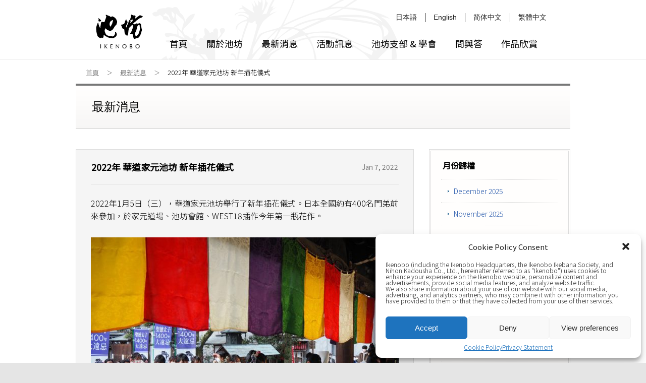

--- FILE ---
content_type: text/html; charset=UTF-8
request_url: https://cht.ikenobo.jp/news/2022/01/07/2022%E5%B9%B4-%E8%8F%AF%E9%81%93%E5%AE%B6%E5%85%83%E6%B1%A0%E5%9D%8A-%E6%96%B0%E5%B9%B4%E6%8F%92%E8%8A%B1%E5%84%80%E5%BC%8F/
body_size: 40753
content:
<!DOCTYPE html>
<html lang="en">
<head>

<meta charset="utf-8" />
<meta name="viewport"  content="width=device-width,user-scalable=no,maximum-scale=1" />
<meta name="format-detection"  content="telephone=no" />
<title>2022年 華道家元池坊 新年插花儀式 | 池坊 花道的源流</title>
<meta name="keywords"  content="" />
<meta name="description"  content="" />

<!-- CSS共通 -->
<link rel="stylesheet" href="https://cht.ikenobo.jp/sys/wp-content/themes/mytheme/common/css/reset.css">
<link rel="stylesheet" href="https://cht.ikenobo.jp/sys/wp-content/themes/mytheme/common/css/reset_sp.css">
<link rel="stylesheet" href="https://cht.ikenobo.jp/sys/wp-content/themes/mytheme/common/css/global.css">
<link rel="stylesheet" href="https://cht.ikenobo.jp/sys/wp-content/themes/mytheme/common/css/global_sp.css">
<!-- /CSS共通 -->

<!-- Google Font -->
<link href="https://fonts.googleapis.com/css?family=Noto+Sans+TC:300,400&display=swap&subset=chinese-traditional" rel="stylesheet">
<!-- Google Font -->

<meta name='robots' content='max-image-preview:large' />
<link rel='stylesheet' id='wp-block-library-css' href='https://cht.ikenobo.jp/sys/wp-includes/css/dist/block-library/style.min.css?ver=6.1.9' type='text/css' media='all' />
<link rel='stylesheet' id='classic-theme-styles-css' href='https://cht.ikenobo.jp/sys/wp-includes/css/classic-themes.min.css?ver=1' type='text/css' media='all' />
<style id='global-styles-inline-css' type='text/css'>
body{--wp--preset--color--black: #000000;--wp--preset--color--cyan-bluish-gray: #abb8c3;--wp--preset--color--white: #ffffff;--wp--preset--color--pale-pink: #f78da7;--wp--preset--color--vivid-red: #cf2e2e;--wp--preset--color--luminous-vivid-orange: #ff6900;--wp--preset--color--luminous-vivid-amber: #fcb900;--wp--preset--color--light-green-cyan: #7bdcb5;--wp--preset--color--vivid-green-cyan: #00d084;--wp--preset--color--pale-cyan-blue: #8ed1fc;--wp--preset--color--vivid-cyan-blue: #0693e3;--wp--preset--color--vivid-purple: #9b51e0;--wp--preset--gradient--vivid-cyan-blue-to-vivid-purple: linear-gradient(135deg,rgba(6,147,227,1) 0%,rgb(155,81,224) 100%);--wp--preset--gradient--light-green-cyan-to-vivid-green-cyan: linear-gradient(135deg,rgb(122,220,180) 0%,rgb(0,208,130) 100%);--wp--preset--gradient--luminous-vivid-amber-to-luminous-vivid-orange: linear-gradient(135deg,rgba(252,185,0,1) 0%,rgba(255,105,0,1) 100%);--wp--preset--gradient--luminous-vivid-orange-to-vivid-red: linear-gradient(135deg,rgba(255,105,0,1) 0%,rgb(207,46,46) 100%);--wp--preset--gradient--very-light-gray-to-cyan-bluish-gray: linear-gradient(135deg,rgb(238,238,238) 0%,rgb(169,184,195) 100%);--wp--preset--gradient--cool-to-warm-spectrum: linear-gradient(135deg,rgb(74,234,220) 0%,rgb(151,120,209) 20%,rgb(207,42,186) 40%,rgb(238,44,130) 60%,rgb(251,105,98) 80%,rgb(254,248,76) 100%);--wp--preset--gradient--blush-light-purple: linear-gradient(135deg,rgb(255,206,236) 0%,rgb(152,150,240) 100%);--wp--preset--gradient--blush-bordeaux: linear-gradient(135deg,rgb(254,205,165) 0%,rgb(254,45,45) 50%,rgb(107,0,62) 100%);--wp--preset--gradient--luminous-dusk: linear-gradient(135deg,rgb(255,203,112) 0%,rgb(199,81,192) 50%,rgb(65,88,208) 100%);--wp--preset--gradient--pale-ocean: linear-gradient(135deg,rgb(255,245,203) 0%,rgb(182,227,212) 50%,rgb(51,167,181) 100%);--wp--preset--gradient--electric-grass: linear-gradient(135deg,rgb(202,248,128) 0%,rgb(113,206,126) 100%);--wp--preset--gradient--midnight: linear-gradient(135deg,rgb(2,3,129) 0%,rgb(40,116,252) 100%);--wp--preset--duotone--dark-grayscale: url('#wp-duotone-dark-grayscale');--wp--preset--duotone--grayscale: url('#wp-duotone-grayscale');--wp--preset--duotone--purple-yellow: url('#wp-duotone-purple-yellow');--wp--preset--duotone--blue-red: url('#wp-duotone-blue-red');--wp--preset--duotone--midnight: url('#wp-duotone-midnight');--wp--preset--duotone--magenta-yellow: url('#wp-duotone-magenta-yellow');--wp--preset--duotone--purple-green: url('#wp-duotone-purple-green');--wp--preset--duotone--blue-orange: url('#wp-duotone-blue-orange');--wp--preset--font-size--small: 13px;--wp--preset--font-size--medium: 20px;--wp--preset--font-size--large: 36px;--wp--preset--font-size--x-large: 42px;--wp--preset--spacing--20: 0.44rem;--wp--preset--spacing--30: 0.67rem;--wp--preset--spacing--40: 1rem;--wp--preset--spacing--50: 1.5rem;--wp--preset--spacing--60: 2.25rem;--wp--preset--spacing--70: 3.38rem;--wp--preset--spacing--80: 5.06rem;}:where(.is-layout-flex){gap: 0.5em;}body .is-layout-flow > .alignleft{float: left;margin-inline-start: 0;margin-inline-end: 2em;}body .is-layout-flow > .alignright{float: right;margin-inline-start: 2em;margin-inline-end: 0;}body .is-layout-flow > .aligncenter{margin-left: auto !important;margin-right: auto !important;}body .is-layout-constrained > .alignleft{float: left;margin-inline-start: 0;margin-inline-end: 2em;}body .is-layout-constrained > .alignright{float: right;margin-inline-start: 2em;margin-inline-end: 0;}body .is-layout-constrained > .aligncenter{margin-left: auto !important;margin-right: auto !important;}body .is-layout-constrained > :where(:not(.alignleft):not(.alignright):not(.alignfull)){max-width: var(--wp--style--global--content-size);margin-left: auto !important;margin-right: auto !important;}body .is-layout-constrained > .alignwide{max-width: var(--wp--style--global--wide-size);}body .is-layout-flex{display: flex;}body .is-layout-flex{flex-wrap: wrap;align-items: center;}body .is-layout-flex > *{margin: 0;}:where(.wp-block-columns.is-layout-flex){gap: 2em;}.has-black-color{color: var(--wp--preset--color--black) !important;}.has-cyan-bluish-gray-color{color: var(--wp--preset--color--cyan-bluish-gray) !important;}.has-white-color{color: var(--wp--preset--color--white) !important;}.has-pale-pink-color{color: var(--wp--preset--color--pale-pink) !important;}.has-vivid-red-color{color: var(--wp--preset--color--vivid-red) !important;}.has-luminous-vivid-orange-color{color: var(--wp--preset--color--luminous-vivid-orange) !important;}.has-luminous-vivid-amber-color{color: var(--wp--preset--color--luminous-vivid-amber) !important;}.has-light-green-cyan-color{color: var(--wp--preset--color--light-green-cyan) !important;}.has-vivid-green-cyan-color{color: var(--wp--preset--color--vivid-green-cyan) !important;}.has-pale-cyan-blue-color{color: var(--wp--preset--color--pale-cyan-blue) !important;}.has-vivid-cyan-blue-color{color: var(--wp--preset--color--vivid-cyan-blue) !important;}.has-vivid-purple-color{color: var(--wp--preset--color--vivid-purple) !important;}.has-black-background-color{background-color: var(--wp--preset--color--black) !important;}.has-cyan-bluish-gray-background-color{background-color: var(--wp--preset--color--cyan-bluish-gray) !important;}.has-white-background-color{background-color: var(--wp--preset--color--white) !important;}.has-pale-pink-background-color{background-color: var(--wp--preset--color--pale-pink) !important;}.has-vivid-red-background-color{background-color: var(--wp--preset--color--vivid-red) !important;}.has-luminous-vivid-orange-background-color{background-color: var(--wp--preset--color--luminous-vivid-orange) !important;}.has-luminous-vivid-amber-background-color{background-color: var(--wp--preset--color--luminous-vivid-amber) !important;}.has-light-green-cyan-background-color{background-color: var(--wp--preset--color--light-green-cyan) !important;}.has-vivid-green-cyan-background-color{background-color: var(--wp--preset--color--vivid-green-cyan) !important;}.has-pale-cyan-blue-background-color{background-color: var(--wp--preset--color--pale-cyan-blue) !important;}.has-vivid-cyan-blue-background-color{background-color: var(--wp--preset--color--vivid-cyan-blue) !important;}.has-vivid-purple-background-color{background-color: var(--wp--preset--color--vivid-purple) !important;}.has-black-border-color{border-color: var(--wp--preset--color--black) !important;}.has-cyan-bluish-gray-border-color{border-color: var(--wp--preset--color--cyan-bluish-gray) !important;}.has-white-border-color{border-color: var(--wp--preset--color--white) !important;}.has-pale-pink-border-color{border-color: var(--wp--preset--color--pale-pink) !important;}.has-vivid-red-border-color{border-color: var(--wp--preset--color--vivid-red) !important;}.has-luminous-vivid-orange-border-color{border-color: var(--wp--preset--color--luminous-vivid-orange) !important;}.has-luminous-vivid-amber-border-color{border-color: var(--wp--preset--color--luminous-vivid-amber) !important;}.has-light-green-cyan-border-color{border-color: var(--wp--preset--color--light-green-cyan) !important;}.has-vivid-green-cyan-border-color{border-color: var(--wp--preset--color--vivid-green-cyan) !important;}.has-pale-cyan-blue-border-color{border-color: var(--wp--preset--color--pale-cyan-blue) !important;}.has-vivid-cyan-blue-border-color{border-color: var(--wp--preset--color--vivid-cyan-blue) !important;}.has-vivid-purple-border-color{border-color: var(--wp--preset--color--vivid-purple) !important;}.has-vivid-cyan-blue-to-vivid-purple-gradient-background{background: var(--wp--preset--gradient--vivid-cyan-blue-to-vivid-purple) !important;}.has-light-green-cyan-to-vivid-green-cyan-gradient-background{background: var(--wp--preset--gradient--light-green-cyan-to-vivid-green-cyan) !important;}.has-luminous-vivid-amber-to-luminous-vivid-orange-gradient-background{background: var(--wp--preset--gradient--luminous-vivid-amber-to-luminous-vivid-orange) !important;}.has-luminous-vivid-orange-to-vivid-red-gradient-background{background: var(--wp--preset--gradient--luminous-vivid-orange-to-vivid-red) !important;}.has-very-light-gray-to-cyan-bluish-gray-gradient-background{background: var(--wp--preset--gradient--very-light-gray-to-cyan-bluish-gray) !important;}.has-cool-to-warm-spectrum-gradient-background{background: var(--wp--preset--gradient--cool-to-warm-spectrum) !important;}.has-blush-light-purple-gradient-background{background: var(--wp--preset--gradient--blush-light-purple) !important;}.has-blush-bordeaux-gradient-background{background: var(--wp--preset--gradient--blush-bordeaux) !important;}.has-luminous-dusk-gradient-background{background: var(--wp--preset--gradient--luminous-dusk) !important;}.has-pale-ocean-gradient-background{background: var(--wp--preset--gradient--pale-ocean) !important;}.has-electric-grass-gradient-background{background: var(--wp--preset--gradient--electric-grass) !important;}.has-midnight-gradient-background{background: var(--wp--preset--gradient--midnight) !important;}.has-small-font-size{font-size: var(--wp--preset--font-size--small) !important;}.has-medium-font-size{font-size: var(--wp--preset--font-size--medium) !important;}.has-large-font-size{font-size: var(--wp--preset--font-size--large) !important;}.has-x-large-font-size{font-size: var(--wp--preset--font-size--x-large) !important;}
.wp-block-navigation a:where(:not(.wp-element-button)){color: inherit;}
:where(.wp-block-columns.is-layout-flex){gap: 2em;}
.wp-block-pullquote{font-size: 1.5em;line-height: 1.6;}
</style>
<link rel='stylesheet' id='cmplz-general-css' href='https://cht.ikenobo.jp/sys/wp-content/plugins/complianz-gdpr/assets/css/cookieblocker.min.css?ver=1744339750' type='text/css' media='all' />
<link rel="canonical" href="https://cht.ikenobo.jp/news/2022/01/07/2022%e5%b9%b4-%e8%8f%af%e9%81%93%e5%ae%b6%e5%85%83%e6%b1%a0%e5%9d%8a-%e6%96%b0%e5%b9%b4%e6%8f%92%e8%8a%b1%e5%84%80%e5%bc%8f/" />
			<style>.cmplz-hidden {
					display: none !important;
				}</style>
<!-- JS共通 -->
<script type="text/javascript" src="//code.jquery.com/jquery-1.10.2.min.js"></script>
<script type="text/javascript" src="https://cht.ikenobo.jp/sys/wp-content/themes/mytheme/common/js/global.js"></script>
<script type="text/javascript" src="https://cht.ikenobo.jp/sys/wp-content/themes/mytheme/common/js/heightLine.js"></script>
<!-- /JS共通 -->

<!-- CSS個別 -->
<link rel="stylesheet" href="https://cht.ikenobo.jp/sys/wp-content/themes/mytheme/common/css/news.css">
<link rel="stylesheet" href="https://cht.ikenobo.jp/sys/wp-content/themes/mytheme/common/css/news_sp.css">
<!--/CSS個別 -->

<!-- JS個別 -->
<!-- /JS個別 -->

<!-- スマホサイドメニュー -->
<link rel="stylesheet" href="https://cht.ikenobo.jp/sys/wp-content/themes/mytheme/common/css/meanmenu.css" media="all" />
<script type="text/javascript" src="https://cht.ikenobo.jp/sys/wp-content/themes/mytheme/common/js/jquery.meanmenu.js"></script>
<script>
jQuery(document).ready(function ($) {
    $('#header_sp nav').meanmenu({
    meanMenuContainer: "#header_sp", // メニューを表示させる位置
    meanMenuCloseSize: "16px", // そのボタンのフォントサイズ
    meanRevealPosition: "right", // そのボタンの表示位置
    meanScreenWidth: "640", // 折り畳みメニューを表示させるウィンドウサイズ
});
});
</script>
<!-- /スマホサイドメニュー -->

<!-- Google Tag Manager 2024年8月追加 - 全サイト 
<script>(function(w,d,s,l,i){w[l]=w[l]||[];w[l].push({'gtm.start':
new Date().getTime(),event:'gtm.js'});var f=d.getElementsByTagName(s)[0],
j=d.createElement(s),dl=l!='dataLayer'?'&l='+l:'';j.async=true;j.src=
'https://www.googletagmanager.com/gtm.js?id='+i+dl;f.parentNode.insertBefore(j,f);
})(window,document,'script','dataLayer','GTM-NDXJXBXG');</script>
 End Google Tag Manager -->

</head>
<body>
<!-- Google Tag Manager (noscript) 2024年8月追加 - 全サイト -->
<noscript><iframe src="https://www.googletagmanager.com/ns.html?id=GTM-NDXJXBXG"
height="0" width="0" style="display:none;visibility:hidden"></iframe></noscript>
<!-- End Google Tag Manager (noscript) -->

<!-- header start -->
<header id="header">
<!-- /header start -->

<!-- header_pc -->
<div id="header_pc">
<div class="headerCon clearFix">
<div class="logoArea"><a href="https://cht.ikenobo.jp/"><img src="https://cht.ikenobo.jp/sys/wp-content/themes/mytheme/img/global/logo.png" height="68" width="93" alt="池坊 IKENOBO"></a></div>
<nav class="navArea">
<ul class="mainNav clearFix">
<li class="nav01"><a href="https://cht.ikenobo.jp/"><span>首頁</span></a></li>
<li class="nav02 md_pullDownTriggerHover"><a href="https://cht.ikenobo.jp/about/index.html"><span>關於池坊</span></a>
<ul class="subMenu subMenuBottom md_pullDownList">
<li><a href="https://cht.ikenobo.jp/about/index.html" class="function">關於池坊</a></li>
<li><a href="https://cht.ikenobo.jp/about/rokkakudo.html" class="function">六角堂</a></li>
<li><a href="https://cht.ikenobo.jp/about/history.html" class="function">花道的歷史</a></li>
<li><a href="https://cht.ikenobo.jp/about/style.html" class="function">池坊花道 三種樣式</a></li>
<li><a href="https://cht.ikenobo.jp/about/senei.html" class="function">華道家元 四十五世 池坊專永</a></li>
<li><a href="https://cht.ikenobo.jp/about/senko.html" class="function">華道家元 次期家元 池坊專好</a></li>
</ul>
</li>
<li class="nav03"><a href="https://cht.ikenobo.jp/news/"><span>最新消息</span></a></li>
<li class="nav04"><a href="https://cht.ikenobo.jp/event-schedule/"><span>活動訊息</span></a></li>
<li class="nav05"><a href="https://cht.ikenobo.jp/chapters-groups/"><span>池坊支部 &amp; 學會</span></a></li>
<li class="nav06"><a href="https://cht.ikenobo.jp/faq/index.html"><span>問與答</span></a></li>
<li class="nav07"><a href="https://cht.ikenobo.jp/gallery/"><span>作品欣賞</span></a></li>

</ul>
</nav>
<span class="languageBox">
  <ul class="languageList">
      <li class="language"><a href="http://www.ikenobo.jp/" target="_blank">日本語</a></li>
      <li class="language"><a href="http://www.ikenobo.jp/english/" target="_blank">English</a></li>
      <li class="language"><a href="https://chs.ikenobo.jp/" target="_blank">简体中文</a></li>
      <li class="language"><a href="https://cht.ikenobo.jp/" target="_blank">繁體中文</a></li>
  </ul>
</span>
</div>
</div>
<!-- /header_pc -->

<!-- header_sp -->
<div id="header_sp">
<nav>
<div class="logo"><a href="https://cht.ikenobo.jp/"><img src="https://cht.ikenobo.jp/sys/wp-content/themes/mytheme/img/global/logo.png" height="68" width="93" alt="池坊 IKENOBO"></a></div>
<ul class="mainNav clearFix">
<li class="nav01">
  <div class="languageBox-sp">
    <div class="languageList-sp">
              <div class="language-sp"><a href="http://www.ikenobo.jp/english">English</a></div>
              <div class="language-sp"><a href="http://www.ikenobo.jp/">日本語</a></div>
              <div class="language-sp"><a href="https://chs.ikenobo.jp/">简体中文</a></div>
              <div class="language-sp"><a href="https://cht.ikenobo.jp/">繁體中文</a></div>
          </div>
  </div>
</li>
<li class="nav02"><a href="https://cht.ikenobo.jp/about/index.html"><span>關於池坊</span></a></li>
<li><a href="https://cht.ikenobo.jp/about/rokkakudo.html" class="function">六角堂</a></li>
<li><a href="https://cht.ikenobo.jp/about/history.html" class="function">花道的歷史</a></li>
<li><a href="https://cht.ikenobo.jp/about/style.html" class="function">池坊花道 三種樣式</a></li>
<li><a href="https://cht.ikenobo.jp/about/senei.html" class="function">華道家元 四十五世 池坊專永</a></li>
<li><a href="https://cht.ikenobo.jp/about/senko.html" class="function">華道家元 次期家元 池坊專好</a></li>
<li class="nav03"><a href="https://cht.ikenobo.jp/news/"><span>最新消息</span></a></li>
<li class="nav04"><a href="https://cht.ikenobo.jp/event-schedule/"><span>活動訊息</span></a></li>
<li class="nav05"><a href="https://cht.ikenobo.jp/chapters-groups/"><span>池坊支部 &amp; 學會</span></a></li>
<li class="nav06"><a href="https://cht.ikenobo.jp/faq/index.html"><span>問與答</span></a></li>
<li class="nav07"><a href="https://cht.ikenobo.jp/gallery/"><span>作品欣賞</span></a></li>

<li class="nav08"><span class="fbBtn"><a href="https://www.facebook.com/ikenobo550" target="_blank"><img src="https://cht.ikenobo.jp/sys/wp-content/themes/mytheme/img/global/btn_facebook.png" height="30" alt="Join us on Facebook"></a></span></li>
</ul>
</nav>
</div>
<!-- /header_sp -->

<!-- header end -->
</header>
<!-- /header end -->
<!-- PageSet Start --><div id="pageSet"><!-- /PageSet Start -->

<!-- main ContentArea start -->
<div id="mainContentArea">
<!-- /main ContentArea start -->

<!-- pankuzu -->
<div id="pankuzu"><a href="https://cht.ikenobo.jp/">首頁</a><span>＞</span><a href="https://cht.ikenobo.jp/news/">最新消息</a><span>＞</span><h1>2022年 華道家元池坊 新年插花儀式</h1></div>
<!-- /pankuzu -->

<div class="mainConTitle"><div class="title">最新消息</div></div>

<!-- main Content start -->
<div class="mainContent clearFix">
<!-- /main Content start -->	

<!-- articleArea start -->
<article id="articleArea">
<!-- /articleArea start -->

<!-- newsArea start -->
<section id="newsArea">
<!-- /newsArea start -->

<!-- newsDesc -->
<div class="newsDesc">
<div class="descTitle"><span class="descDate">Jan 7, 2022</span>2022年 華道家元池坊 新年插花儀式</div>
<div class="descWrap">
<div class="descText"><p>2022年1月5日（三），華道家元池坊舉行了新年插花儀式。日本全國約有400名門弟前來參加，於家元道場、池坊會館、WEST18插作今年第一瓶花作。</p>
</div>
<ul class="descImg column1 clearFix">
<li>
<div class="img"><img src="https://cht.ikenobo.jp/sys/wp-content/uploads/2022/01/hatuike2-610x458.jpg" alt=""></div>
<div class="caption"></div>
</li>
</ul>
<div class="descText"><p>21名10～20幾歲的年輕門弟先於花道發祥地六角堂進行參拜，祈求技術精進後，前往家元道場1樓，在池坊專好次期家元的指導之下插作了作品。</p>
</div>
<ul class="descImg column1 clearFix">
<li>
<div class="img"><img src="https://cht.ikenobo.jp/sys/wp-content/uploads/2022/01/hatuike3-610x458.jpg" alt=""></div>
<div class="caption"></div>
</li>
</ul>
<div class="descText"><p>最年輕的參加者瀨戸星哉小朋友（麻布橘會支所）在儀式中說了今年的抱負：「插上了很多有過年氣氛的花。希望可以插得更好，我會加油的」。</p>
</div>
<ul class="descImg column1 clearFix">
<li>
<div class="img"><img src="https://cht.ikenobo.jp/sys/wp-content/uploads/2022/01/hatuike4-610x458.jpg" alt=""></div>
<div class="caption"></div>
</li>
</ul>
<div class="descText"><p>次期家元的花作是Tatehana，使用了赤松、黑松、水仙、玫瑰、著莪等花材。儀式後，次期家元與年輕門弟們一同誓言今年一年要努力精進花道。</p>
</div>
<ul class="descImg column1 clearFix">
<li>
<div class="img"><img src="https://cht.ikenobo.jp/sys/wp-content/uploads/2022/01/hatuike5-610x458.jpg" alt=""></div>
<div class="caption"></div>
</li>
</ul>
<div class="descText"><p>於家元道場2樓、池坊會館、WEST18，以華道家元四十五世池坊專永宗匠、次期家元、池坊美佳青年部代表、池坊雅史事務總長為首進行巡視，與門弟們互賀新年。</p>
<p>&nbsp;</p>
<p>&nbsp;</p>
<p><strong>家元　新年插花儀式作品</strong></p>
</div>
<ul class="descImg column1 clearFix">
<li>
<div class="img"><img src="https://cht.ikenobo.jp/sys/wp-content/uploads/2022/01/hatuike-iemoto-sakuhin-610x458.png" alt=""></div>
<div class="caption"></div>
</li>
</ul>
<div class="descText"><p>花題<br />
伸展的心情</p>
<p>&nbsp;</p>
<p>花形<br />
生花新風體</p>
<p>&nbsp;</p>
<p>訊息<br />
因為是正月的花作，所以使用了有好兆頭的松、竹、梅等花材。我今年也用了耐寒開花的梅花，表現了在嚴峻的世情之中生存下去的意志。蘭花的背影在嚴酷中帶來一絲溫暖，也含有終會轉過身來的期待。活現梅與蘭的優點，插作了名為『伸展的心情』的花作。</p>
<p>&nbsp;</p>
<p>&nbsp;</p>
<p><strong>次期家元　新年插花儀式作品</strong></p>
</div>
<ul class="descImg column1 clearFix">
<li>
<div class="img"><img src="https://cht.ikenobo.jp/sys/wp-content/uploads/2022/01/hatuike-jikiemoto-sakuhin-610x458.jpg" alt=""></div>
<div class="caption"></div>
</li>
</ul>
<div class="descText"><p>花題<br />
新</p>
<p>&nbsp;</p>
<p>花形<br />
Tatehana</p>
<p>&nbsp;</p>
<p>訊息<br />
新冠疫情尚在持續著，但我們從到了春天一定會發芽生長的草木中發現希望，困境後邁出新的一步。希望今年會是發展的一年，我插作了花道最古老的原形，先人們將祈願託付其中的Tatehana。</p>
</div>
</div>
</div>
<!-- /newsDesc -->

<!-- newsArea end -->
</section>
<!-- /newsArea end -->

<!-- articleArea end -->
</article>
<!-- /articleArea end -->

<!-- asideArea start -->
<aside id="asideArea">
<!-- /asideArea start -->

<div class="asideWrap">
<div class="asideTitle">月份歸檔</div>
<ul class="asideList">
<li><a href="https://cht.ikenobo.jp/news/2025/12/">December 2025</a></li>
<li><a href="https://cht.ikenobo.jp/news/2025/11/">November 2025</a></li>
<li><a href="https://cht.ikenobo.jp/news/2025/10/">October 2025</a></li>
<li><a href="https://cht.ikenobo.jp/news/2025/09/">September 2025</a></li>
<li><a href="https://cht.ikenobo.jp/news/2025/03/">March 2025</a></li>
<li><a href="https://cht.ikenobo.jp/news/2025/01/">January 2025</a></li>
<li><a href="https://cht.ikenobo.jp/news/2024/12/">December 2024</a></li>
<li><a href="https://cht.ikenobo.jp/news/2024/09/">September 2024</a></li>
<li><a href="https://cht.ikenobo.jp/news/2024/05/">May 2024</a></li>
<li><a href="https://cht.ikenobo.jp/news/2023/10/">October 2023</a></li>
<li><a href="https://cht.ikenobo.jp/news/2023/09/">September 2023</a></li>
<li><a href="https://cht.ikenobo.jp/news/2023/05/">May 2023</a></li>
<li><a href="https://cht.ikenobo.jp/news/2023/03/">March 2023</a></li>
<li><a href="https://cht.ikenobo.jp/news/2022/10/">October 2022</a></li>
<li><a href="https://cht.ikenobo.jp/news/2022/07/">July 2022</a></li>
<li><a href="https://cht.ikenobo.jp/news/2022/05/">May 2022</a></li>
<li><a href="https://cht.ikenobo.jp/news/2022/03/">March 2022</a></li>
<li><a href="https://cht.ikenobo.jp/news/2022/01/">January 2022</a></li>
<li><a href="https://cht.ikenobo.jp/news/2021/12/">December 2021</a></li>
<li><a href="https://cht.ikenobo.jp/news/2021/10/">October 2021</a></li>
<li><a href="https://cht.ikenobo.jp/news/2021/09/">September 2021</a></li>
<li><a href="https://cht.ikenobo.jp/news/2021/08/">August 2021</a></li>
<li><a href="https://cht.ikenobo.jp/news/2021/06/">June 2021</a></li>
<li><a href="https://cht.ikenobo.jp/news/2021/05/">May 2021</a></li>
<li><a href="https://cht.ikenobo.jp/news/2021/04/">April 2021</a></li>
<li><a href="https://cht.ikenobo.jp/news/2021/03/">March 2021</a></li>
<li><a href="https://cht.ikenobo.jp/news/2021/02/">February 2021</a></li>
<li><a href="https://cht.ikenobo.jp/news/2021/01/">January 2021</a></li>
<li><a href="https://cht.ikenobo.jp/news/2020/12/">December 2020</a></li>
<li><a href="https://cht.ikenobo.jp/news/2020/11/">November 2020</a></li>
<li><a href="https://cht.ikenobo.jp/news/2020/10/">October 2020</a></li>
<li><a href="https://cht.ikenobo.jp/news/2020/08/">August 2020</a></li>
<li><a href="https://cht.ikenobo.jp/news/2020/07/">July 2020</a></li>
<li><a href="https://cht.ikenobo.jp/news/2020/04/">April 2020</a></li>
<li><a href="https://cht.ikenobo.jp/news/2020/03/">March 2020</a></li>
<li><a href="https://cht.ikenobo.jp/news/2020/01/">January 2020</a></li>
<li><a href="https://cht.ikenobo.jp/news/2019/12/">December 2019</a></li>
<li><a href="https://cht.ikenobo.jp/news/2019/10/">October 2019</a></li>
<li><a href="https://cht.ikenobo.jp/news/2019/06/">June 2019</a></li>
<li><a href="https://cht.ikenobo.jp/news/2018/12/">December 2018</a></li>
<li><a href="https://cht.ikenobo.jp/news/2018/10/">October 2018</a></li>
<li><a href="https://cht.ikenobo.jp/news/2018/07/">July 2018</a></li>
</ul>
</div>

<!-- asideArea end -->
</aside>
<!-- asideArea end -->
<!-- main Content end -->
</div>
<!-- /main Content end -->

<!-- main ContentArea end -->
</div>
<!-- /main ContentArea end -->

<!-- pageSet End --></div><!-- /pageSet End -->


<!-- Consent Management powered by Complianz | GDPR/CCPA Cookie Consent https://wordpress.org/plugins/complianz-gdpr -->
<div id="cmplz-cookiebanner-container"><div class="cmplz-cookiebanner cmplz-hidden banner-1 banner-a optin cmplz-bottom-right cmplz-categories-type-view-preferences" aria-modal="true" data-nosnippet="true" role="dialog" aria-live="polite" aria-labelledby="cmplz-header-1-optin" aria-describedby="cmplz-message-1-optin">
	<div class="cmplz-header">
		<div class="cmplz-logo"></div>
		<div class="cmplz-title" id="cmplz-header-1-optin">Cookie Policy Consent</div>
		<div class="cmplz-close" tabindex="0" role="button" aria-label="ダイアログを閉じる">
			<svg aria-hidden="true" focusable="false" data-prefix="fas" data-icon="times" class="svg-inline--fa fa-times fa-w-11" role="img" xmlns="http://www.w3.org/2000/svg" viewBox="0 0 352 512"><path fill="currentColor" d="M242.72 256l100.07-100.07c12.28-12.28 12.28-32.19 0-44.48l-22.24-22.24c-12.28-12.28-32.19-12.28-44.48 0L176 189.28 75.93 89.21c-12.28-12.28-32.19-12.28-44.48 0L9.21 111.45c-12.28 12.28-12.28 32.19 0 44.48L109.28 256 9.21 356.07c-12.28 12.28-12.28 32.19 0 44.48l22.24 22.24c12.28 12.28 32.2 12.28 44.48 0L176 322.72l100.07 100.07c12.28 12.28 32.2 12.28 44.48 0l22.24-22.24c12.28-12.28 12.28-32.19 0-44.48L242.72 256z"></path></svg>
		</div>
	</div>

	<div class="cmplz-divider cmplz-divider-header"></div>
	<div class="cmplz-body">
		<div class="cmplz-message" id="cmplz-message-1-optin"><p>Ikenobo (including the Ikenobo Headquarters, the Ikenobo Ikebana Society, and Nihon Kadousha Co., Ltd.; hereinafter referred to as "Ikenobo") uses cookies to enhance your experience on the Ikenobo website, personalize content and advertisements, provide social media features, and analyze website traffic.<br>We also share information about your use of our website with our social media, advertising, and analytics partners, who may combine it with other information you have provided to them or that they have collected from your use of their services.</p></div>
		<!-- categories start -->
		<div class="cmplz-categories">
			<details class="cmplz-category cmplz-functional" >
				<summary>
						<span class="cmplz-category-header">
							<span class="cmplz-category-title">Functional</span>
							<span class='cmplz-always-active'>
								<span class="cmplz-banner-checkbox">
									<input type="checkbox"
										   id="cmplz-functional-optin"
										   data-category="cmplz_functional"
										   class="cmplz-consent-checkbox cmplz-functional"
										   size="40"
										   value="1"/>
									<label class="cmplz-label" for="cmplz-functional-optin" tabindex="0"><span class="screen-reader-text">Functional</span></label>
								</span>
								Always active							</span>
							<span class="cmplz-icon cmplz-open">
								<svg xmlns="http://www.w3.org/2000/svg" viewBox="0 0 448 512"  height="18" ><path d="M224 416c-8.188 0-16.38-3.125-22.62-9.375l-192-192c-12.5-12.5-12.5-32.75 0-45.25s32.75-12.5 45.25 0L224 338.8l169.4-169.4c12.5-12.5 32.75-12.5 45.25 0s12.5 32.75 0 45.25l-192 192C240.4 412.9 232.2 416 224 416z"/></svg>
							</span>
						</span>
				</summary>
				<div class="cmplz-description">
					<span class="cmplz-description-functional">The technical storage or access is strictly necessary for the legitimate purpose of enabling the use of a specific service explicitly requested by the subscriber or user, or for the sole purpose of carrying out the transmission of a communication over an electronic communications network.</span>
				</div>
			</details>

			<details class="cmplz-category cmplz-preferences" >
				<summary>
						<span class="cmplz-category-header">
							<span class="cmplz-category-title">Preferences</span>
							<span class="cmplz-banner-checkbox">
								<input type="checkbox"
									   id="cmplz-preferences-optin"
									   data-category="cmplz_preferences"
									   class="cmplz-consent-checkbox cmplz-preferences"
									   size="40"
									   value="1"/>
								<label class="cmplz-label" for="cmplz-preferences-optin" tabindex="0"><span class="screen-reader-text">Preferences</span></label>
							</span>
							<span class="cmplz-icon cmplz-open">
								<svg xmlns="http://www.w3.org/2000/svg" viewBox="0 0 448 512"  height="18" ><path d="M224 416c-8.188 0-16.38-3.125-22.62-9.375l-192-192c-12.5-12.5-12.5-32.75 0-45.25s32.75-12.5 45.25 0L224 338.8l169.4-169.4c12.5-12.5 32.75-12.5 45.25 0s12.5 32.75 0 45.25l-192 192C240.4 412.9 232.2 416 224 416z"/></svg>
							</span>
						</span>
				</summary>
				<div class="cmplz-description">
					<span class="cmplz-description-preferences">The technical storage or access is necessary for the legitimate purpose of storing preferences that are not requested by the subscriber or user.</span>
				</div>
			</details>

			<details class="cmplz-category cmplz-statistics" >
				<summary>
						<span class="cmplz-category-header">
							<span class="cmplz-category-title">Statistics</span>
							<span class="cmplz-banner-checkbox">
								<input type="checkbox"
									   id="cmplz-statistics-optin"
									   data-category="cmplz_statistics"
									   class="cmplz-consent-checkbox cmplz-statistics"
									   size="40"
									   value="1"/>
								<label class="cmplz-label" for="cmplz-statistics-optin" tabindex="0"><span class="screen-reader-text">Statistics</span></label>
							</span>
							<span class="cmplz-icon cmplz-open">
								<svg xmlns="http://www.w3.org/2000/svg" viewBox="0 0 448 512"  height="18" ><path d="M224 416c-8.188 0-16.38-3.125-22.62-9.375l-192-192c-12.5-12.5-12.5-32.75 0-45.25s32.75-12.5 45.25 0L224 338.8l169.4-169.4c12.5-12.5 32.75-12.5 45.25 0s12.5 32.75 0 45.25l-192 192C240.4 412.9 232.2 416 224 416z"/></svg>
							</span>
						</span>
				</summary>
				<div class="cmplz-description">
					<span class="cmplz-description-statistics">The technical storage or access that is used exclusively for statistical purposes.</span>
					<span class="cmplz-description-statistics-anonymous">The technical storage or access that is used exclusively for anonymous statistical purposes. Without a subpoena, voluntary compliance on the part of your Internet Service Provider, or additional records from a third party, information stored or retrieved for this purpose alone cannot usually be used to identify you.</span>
				</div>
			</details>
			<details class="cmplz-category cmplz-marketing" >
				<summary>
						<span class="cmplz-category-header">
							<span class="cmplz-category-title">Marketing</span>
							<span class="cmplz-banner-checkbox">
								<input type="checkbox"
									   id="cmplz-marketing-optin"
									   data-category="cmplz_marketing"
									   class="cmplz-consent-checkbox cmplz-marketing"
									   size="40"
									   value="1"/>
								<label class="cmplz-label" for="cmplz-marketing-optin" tabindex="0"><span class="screen-reader-text">Marketing</span></label>
							</span>
							<span class="cmplz-icon cmplz-open">
								<svg xmlns="http://www.w3.org/2000/svg" viewBox="0 0 448 512"  height="18" ><path d="M224 416c-8.188 0-16.38-3.125-22.62-9.375l-192-192c-12.5-12.5-12.5-32.75 0-45.25s32.75-12.5 45.25 0L224 338.8l169.4-169.4c12.5-12.5 32.75-12.5 45.25 0s12.5 32.75 0 45.25l-192 192C240.4 412.9 232.2 416 224 416z"/></svg>
							</span>
						</span>
				</summary>
				<div class="cmplz-description">
					<span class="cmplz-description-marketing">The technical storage or access is required to create user profiles to send advertising, or to track the user on a website or across several websites for similar marketing purposes.</span>
				</div>
			</details>
		</div><!-- categories end -->
			</div>

	<div class="cmplz-links cmplz-information">
		<a class="cmplz-link cmplz-manage-options cookie-statement" href="#" data-relative_url="#cmplz-manage-consent-container">Manage options</a>
		<a class="cmplz-link cmplz-manage-third-parties cookie-statement" href="#" data-relative_url="#cmplz-cookies-overview">Manage services</a>
		<a class="cmplz-link cmplz-manage-vendors tcf cookie-statement" href="#" data-relative_url="#cmplz-tcf-wrapper">Manage {vendor_count} vendors</a>
		<a class="cmplz-link cmplz-external cmplz-read-more-purposes tcf" target="_blank" rel="noopener noreferrer nofollow" href="https://cookiedatabase.org/tcf/purposes/">Read more about these purposes</a>
			</div>

	<div class="cmplz-divider cmplz-footer"></div>

	<div class="cmplz-buttons">
		<button class="cmplz-btn cmplz-accept">Accept</button>
		<button class="cmplz-btn cmplz-deny">Deny</button>
		<button class="cmplz-btn cmplz-view-preferences">View preferences</button>
		<button class="cmplz-btn cmplz-save-preferences">Save preferences</button>
		<a class="cmplz-btn cmplz-manage-options tcf cookie-statement" href="#" data-relative_url="#cmplz-manage-consent-container">View preferences</a>
			</div>

	<div class="cmplz-links cmplz-documents">
		<a class="cmplz-link cookie-statement" href="#" data-relative_url="">{title}</a>
		<a class="cmplz-link privacy-statement" href="#" data-relative_url="">{title}</a>
		<a class="cmplz-link impressum" href="#" data-relative_url="">{title}</a>
			</div>

</div>
</div>
					<div id="cmplz-manage-consent" data-nosnippet="true"><button class="cmplz-btn cmplz-hidden cmplz-manage-consent manage-consent-1">Cookie Policy Consent</button>

</div><script type='text/javascript' id='cmplz-cookiebanner-js-extra'>
/* <![CDATA[ */
var complianz = {"prefix":"cmplz_","user_banner_id":"1","set_cookies":[],"block_ajax_content":"","banner_version":"13","version":"7.4.0","store_consent":"","do_not_track_enabled":"","consenttype":"optin","region":"eu","geoip":"","dismiss_timeout":"","disable_cookiebanner":"","soft_cookiewall":"","dismiss_on_scroll":"","cookie_expiry":"365","url":"https:\/\/cht.ikenobo.jp\/wp-json\/complianz\/v1\/","locale":"lang=ja&locale=ja","set_cookies_on_root":"","cookie_domain":"","current_policy_id":"34","cookie_path":"\/","categories":{"statistics":"statistics","marketing":"marketing"},"tcf_active":"","placeholdertext":"Click to accept {category} cookies and enable this content","css_file":"https:\/\/cht.ikenobo.jp\/sys\/wp-content\/uploads\/complianz\/css\/banner-{banner_id}-{type}.css?v=13","page_links":{"eu":{"cookie-statement":{"title":"Cookie Policy","url":"https:\/\/cht.ikenobo.jp\/cookie\/"},"privacy-statement":{"title":"Privacy Statement","url":"https:\/\/cht.ikenobo.jp\/privacy\/"}}},"tm_categories":"1","forceEnableStats":"","preview":"","clean_cookies":"","aria_label":"Click to accept {category} cookies and enable this content"};
/* ]]> */
</script>
<script defer type='text/javascript' src='https://cht.ikenobo.jp/sys/wp-content/plugins/complianz-gdpr/cookiebanner/js/complianz.min.js?ver=1744339750' id='cmplz-cookiebanner-js'></script>
<script type='text/javascript' id='cmplz-cookiebanner-js-after'>
	let cmplzBlockedContent = document.querySelector('.cmplz-blocked-content-notice');
	if ( cmplzBlockedContent) {
	        cmplzBlockedContent.addEventListener('click', function(event) {
            event.stopPropagation();
        });
	}
    
</script>
<!-- Statistics script Complianz GDPR/CCPA -->
						<script data-category="functional">
							(function(w,d,s,l,i){w[l]=w[l]||[];w[l].push({'gtm.start':
		new Date().getTime(),event:'gtm.js'});var f=d.getElementsByTagName(s)[0],
	j=d.createElement(s),dl=l!='dataLayer'?'&l='+l:'';j.async=true;j.src=
	'https://www.googletagmanager.com/gtm.js?id='+i+dl;f.parentNode.insertBefore(j,f);
})(window,document,'script','dataLayer','GTM-NDXJXBXG');
						</script>
<!-- footer start -->
<footer id="footer">
<!-- /footer start -->

<div class="footerWrap">
<div class="footerCon clearFix">

<div class="fNavArea">
    <div class="top"><a href="https://cht.ikenobo.jp/">首頁</a></div>
    <ul class="clearFix">
        <li>
            <a href="https://cht.ikenobo.jp/about/index.html">關於池坊</a><br>
            <a href="https://cht.ikenobo.jp/news/index.html">最新消息</a><br>
            <a href="https://cht.ikenobo.jp/event-schedule/index.html">活動訊息</a><br>
            <a href="https://cht.ikenobo.jp/chapters-groups/">池坊支部 &amp; 學會</a><br>
            <a href="https://cht.ikenobo.jp/faq/index.html">問與答</a>
        </li>
        <li>
            <a href="https://cht.ikenobo.jp/gallery/">作品欣賞</a><br>
            <a href="mailto:intevent@ikenobo.jp">聯絡我們 - <span>intevent@ikenobo.jp</span></a><br>
            <a href="https://cht.ikenobo.jp/links/">連結</a><br>
            <a href="https://cht.ikenobo.jp/privacy/">Privacy Policy</a><br>
            <a href="https://cht.ikenobo.jp/cookie/">Cookie Policy</a>
        </li>
    </ul>
</div>

<div class="fBannerArea">
        <ul class="clearFix">
            <li><a href="https://www.youtube.com/channel/UCKito0N8zn2NA6yvKXx_dfQ" target="_blank"><img src="https://cht.ikenobo.jp/sys/wp-content/themes/mytheme/img/global/banner_youtube.png" height="55" width="200" alt="YouYube"></a></li>
            <li><a href="https://ikebanatool.com/" target="_blank"><img src="https://cht.ikenobo.jp/sys/wp-content/themes/mytheme/img/global/banner_karaku.png" height="55" width="200" alt="KARAKU"></a></li>
            <li><a href="https://www.facebook.com/ikenobo550/" target="_blank"><img src="https://cht.ikenobo.jp/sys/wp-content/themes/mytheme/img/global/banner_facebook.png" height="55" width="200" alt="facebook"></a></li>
            <li><a href="https://www.instagram.com/ikenobo550/" target="_blank"><img src="https://cht.ikenobo.jp/sys/wp-content/themes/mytheme/img/global/banner_instagram.png" height="55" width="200" alt="instagram"></a></li>
            <li><a href="https://twitter.com/ikenobo550/" target="_blank"><img src="https://cht.ikenobo.jp/sys/wp-content/themes/mytheme/img/global/banner_twitter.png" height="55" width="200" alt="twitter"></a></li>
            <li><a href="https://weibo.com/u/7508576665" target="_blank"><img src="https://cht.ikenobo.jp/sys/wp-content/themes/mytheme/img/global/banner_ueibo.png" height="55" width="200" alt="花道池坊微博"></a></li>
        </ul>
    </div>

</div>
</div>

<div class="copyRight">
著作權 © 華道家元池坊IKENOBO 版權所有
</div>

<!-- footer end -->
</footer>
<!-- /footer end -->


</body>
</html>

--- FILE ---
content_type: text/css
request_url: https://cht.ikenobo.jp/sys/wp-content/themes/mytheme/common/css/reset.css
body_size: 2095
content:
@charset "utf-8";

/* ------------ Base ------------ */

html {
/* overflow: scroll; */
overflow: -moz-scrollbars-vertical; }

body { color: #222; font-size: 16px; }

body, div, dl, dt, dd, ul, ol, li, h1, h2, h3, h4, h5, h6, pre, form, fieldset, input, textarea, p, blockquote, th, td {
margin: 0;
padding: 0;
word-break: normal;
word-wrap: break-word;
line-break: strict;
line-height: 1; }

/* ------------ HTML5 display definitions ------------ */

article, aside, details, figcaption, figure, footer, header, hgroup, nav, section, summary {
display: block;
margin: 0;
padding: 0; }

audio, canvas, video {
display: inline-block; }

audio:not([controls]) {
display: none;
height: 0; }

/* ------------ Links ------------ */

a { text-decoration: none; color: #25a; outline:0; }
a:hover { /*color: #f90;*/ cursor: pointer; opacity: 0.7; }
a:focus {}
a:active { text-decoration: none; } /* 全てのブラウザでホバー時、フォーカス時の読みやすさを改善 */

/* ------------ List ------------ */

ol, ul { list-style: none; }

/* ------------ Embedded content ------------ */

img { border: 0; vertical-align: bottom; }

svg:not(:root) { overflow: hidden; } /* IE9においてoverflowの表示問題を修正 */

/* ------------ Figures ------------ */

figure { margin: 0; } /* IE6/7/8/9, S5, O11におけるmarginの問題を修正 */

/* ------------ Forms ------------ */

fieldset { border: 0; }

button, input, select, textarea {
font-family: inherit;
font-size: 100%;
line-height: 1.5;
margin: 0;
outline: none;
}

button, input { line-height: normal; } /* FF3/4のUA stylesheetにおいてline-heightが!importantになっている点について修正 */

button, html input[type="button"], input[type="reset"], input[type="submit"] {
-webkit-appearance: button; /*  image-typeが'input'とその他についてユーザビリティと一貫性を改善 */
cursor: pointer; /* iOSにおいてクリック可能な'input'にスタイルが適用できない問題を修正 */
}

input[type="checkbox"], input[type="radio"] {
box-sizing: border-box;
padding: 0;
} /* IE8/9においてbox-sizingプロパティがcontent-boxになっている点を修正 */

input[type="search"] {
-webkit-appearance: textfield; /* S5, Chromeにおいてappearanceプロパティがsearchfieldになっている点を修正 */
-moz-box-sizing: content-box;
-webkit-box-sizing: content-box; /* S5, Chromeにおいてbox-sizingプロパティがborder-box担っている点を修正 (将来的なことを踏まえて-mozも含める) */
box-sizing: content-box;
} /*  */

input[type="search"]::-webkit-search-cancel-button, input[type="search"]::-webkit-search-decoration {
-webkit-appearance: none;
} /* S5, Chrome on OSXにおけるpaddingの表示問題を修正 */

button::-moz-focus-inner, input::-moz-focus-inner {
border: 0;
padding: 0;
} /* FF3/4におけるpadding及びborderの表示問題を修正 */

textarea {
overflow: auto; /* IE6/7/8/9におけるデフォルト表示のスクロールバーを削除 */
vertical-align: top; /* 全てのブラウザーにおいて読みやすさと揃えを改善 */
}

.placeholder { color: #aaa; }
input:-ms-input-placeholder { color: #aaa; }
textarea:-ms-input-placeholder { color: #aaa; }

/* ------------ Tables ------------ */

table {
border-collapse: collapse;
border-spacing: 0;
}
th,
td,
caption { text-align: left; vertical-align: top; }


/* ------------ Typography ------------ */

body {
*font-size: small; /* Win IE7およびWin IE6標準準拠モード向け */
*font: x-small; /* Win IE 5-5.5､6(後方互換モード)向け */
}

h1, h2, h3, h4, h5, h6 {
font-size :100%;
font-weight: inherit;
}

table {
font-size: inherit; /* モダンブラウザ向け */
font: 100%; /* Win IE 5-5.5､6(後方互換モード)向け */
}

pre, code, kbd, samp, tt {
font-family: monospace;
*font-size: 108%; /* Win IE全般向け */
line-height: 100%;
}

body, button, input, select, optgroup, textarea {
font-family: "Avenir" , "Open Sans" , "Helvetica Neue" , "Helvetica" , "Arial" , "Verdana" , "Roboto" , "游ゴシック" , "Yu Gothic" , "游ゴシック体" , "YuGothic" , "ヒラギノ角ゴ Pro W3" , "Hiragino Kaku Gothic Pro" , "Meiryo UI" , "メイリオ" , "Meiryo" , "ＭＳ Ｐゴシック" , "MS PGothic" , sans-serif;
}

address, caption, cite, code, dfn, th, var {
font-style: normal;
font-weight: normal;
}

abbr, acronym { border: 0; }
abbr[title] { border-bottom: 1px dotted; } /* IE7/8/9, S5, Chromeにおいてabbr要素がスタイリングされない問題を修正 */
b, strong { font-weight: bold; } /* FF3/4, S4/5, Chromeにおいてb,strong要素がboldにならない問題を修正 */
dfn { font-style: italic; } /* S5, Chromeにおいてdfn要素がイタリック体にならない問題を修正 */
mark { background: #ff0; color: #000; } /* IE6/7/8/9においてmark要素がスタイリングされない問題を修正 */
q:before, q:after { content:''; }

pre {
white-space: pre;
white-space: pre-wrap;
word-wrap: break-word;	
} /* 全てのブラウザーにおいてpre-formatted textの読みやすさを改善 */

sub, sup {
font-size: 75%;
line-height: 0;
position: relative;
vertical-align: baseline;
}
sup { top: -0.5em; }
sub { bottom: -0.25em; } /* 全てのブラウザーにおいてsubおよびsup要素がline-heightに影響する問題を防ぐ */

em { /*font-style: normal; font-weight: bold;*/ }


--- FILE ---
content_type: text/css
request_url: https://cht.ikenobo.jp/sys/wp-content/themes/mytheme/common/css/global.css
body_size: 1946
content:
@charset "utf-8";

/* Google font */

/* body */
body { -webkit-text-size-adjust: none; background: #e5e5e5;; min-width: 1020px; font-family: 'Noto Sans TC', "Microsoft JhengHei"; color: #000; font-weight: 300; }
.secondLine{ display: block; margin-top: 10px; }
td{
    font-weight: normal;
}

/* .clearFix */
.clearFix:after { clear: both; display: block; content: ""; height: 0; line-height: 0; }

/* .js_slide_toggle */
.js_slide_toggle { position: relative; }
.js_slide_toggle .js_hideArea { display: none; }
.js_slide_toggle .js_toggleBtn { display: inline-block; position: absolute; left: 50%; bottom: -36px; margin-left: -100px; width: 178px; height: 36px; text-indent: -9999px; background: url(../../img/global/btn_viewMore.png) no-repeat center; cursor: pointer; }
.js_slide_toggle .js_toggleBtn.open { background: url(../../img/global/btn_close.png) no-repeat center; cursor: pointer; }
.js_slide_toggle .js_toggleBtn:hover { opacity: 0.7; }


/* .md_comIcon */
.md_comIcon { position: absolute; width: 80px; height: 22px; color: #fff; font-size: 0.625em; text-align: center; color: #fff!important; line-height: 22px; }
.md_comIcon.northAmerica { background: #806677; }
.md_comIcon.southAmerica { background: #80666e; }
.md_comIcon.europe { background: #806666; }
.md_comIcon.oceania { background: #807866; }
.md_comIcon.africa { background: #808066; }
.md_comIcon.middleEast { background: #778066; }
.md_comIcon.asia { background: #806f66; }
.md_comIcon.japan { background: #6e8066; }

/*============================
#header
============================*/
#header { border-bottom: 1px solid #eee; background: #fff; }
#header_pc { display: block; }
#header_sp { display: none; }
#header_pc { width: 980px; margin: 0 auto; background: url(../../img/global/bg_header.png) no-repeat 150px top; }
#header_pc .headerCon { position: relative; padding: 0 40px; }
#header_pc .logoArea { padding-top: 28px; padding-bottom: 22px; }
#header_pc .navArea { position: absolute; left: 180px; bottom: 6px; }
#header_pc .navArea .mainNav {}
#header_pc .navArea .mainNav li { float: left; margin-left: 25px; position: relative; }
#header_pc .navArea .mainNav li:first-child { margin-left: 0; }
/* #header_pc .navArea .mainNav li span { display: inline-block; height: 52px; padding: 0 8px; text-indent: -9999px; } */
#header_pc .navArea .mainNav li span { display: block; height: 52px; padding: 0 6px; line-height: 52px; color: black; font-weight: 500; font-size: 18px;}
/* #header_pc .navArea .mainNav li.nav01 span { width: 39px; background: url(../../img/global/nav_home.png) center no-repeat; }
#header_pc .navArea .mainNav li.nav02 span { width: 50px; padding: 0 8px; background: url(../../img/global/nav_about.png) center no-repeat; }
#header_pc .navArea .mainNav li.nav03 span { width: 36px; padding: 0 8px; background: url(../../img/global/nav_news.png) center no-repeat; }
#header_pc .navArea .mainNav li.nav04 span { width: 50px; padding: 0 8px; background: url(../../img/global/nav_eventSchedule.png) center no-repeat; }
#header_pc .navArea .mainNav li.nav05 span { width: 140px; padding: 0 8px; background: url(../../img/global/nav_chaptersGroups.png) center no-repeat; }
#header_pc .navArea .mainNav li.nav06 span { width: 28px; padding: 0 8px; background: url(../../img/global/nav_faq.png) center no-repeat; }
#header_pc .navArea .mainNav li.nav07 span { width: 97px; padding: 0 8px; background: url(../../img/global/nav_photoGallery.png) center no-repeat; }
#header_pc .navArea .mainNav li.nav09 span { width: 96px; padding: 0 8px; background: url(../../img/global/nav_members.png) center no-repeat; } */
#header_pc .navArea .mainNav li:hover span,
#header_pc .navArea .mainNav li.active span { border-bottom : 6px solid #aaa; margin-bottom: -6px; }
#header_pc .navArea .mainNav li ul.subMenu { position: absolute; left: 0; top: 58px; display: none; z-index: 999; width: 270px; }
#header_pc .navArea .mainNav li ul.subMenu li { float: inherit; background: #333; border-top: solid 1px #555; margin-left: 0; white-space: nowrap; }
#header_pc .navArea .mainNav li ul.subMenu li a { color: #fff; display: block; padding: 0 15px 0 30px; height: 40px; line-height: 40px; font-size: 0.75em; background: url(../../img/global/icon_link_arrow_white.png) no-repeat 15px center; }
#header_pc .fbBtn { position: absolute; display: inline-block; top: 15px; right: 40px; }
#header_pc .languageBox { position: absolute; display: inline-block; top: 17px; right: 40px; }
#header_pc .languageBox .languageList {
  width: 100%;
  display: flex;
  justify-content: left;
}
#header_pc .languageList li {
  padding: 7px;
}
#header_pc .languageList li::after {
  content: '|';
  margin-left: 14px;
}
#header_pc .languageList li:last-child::after {
  content: none;
}
#header_pc .languageList li a {
  display: inline-block;
  font-family: sans-serif;
  font-weight: 500;
  color: #222;
  font-size: 14px;
}

/*============================
#pageSet
============================*/
#pageSet { background: #fff; }

/*============================
#pankuzu
============================*/
#pankuzu { padding: 15px 20px; border-bottom: 1px solid #ddd; }
#pankuzu a { font-size: 0.8125em; margin-right: 15px; color: #777; text-decoration: underline; }
#pankuzu span { font-size: 0.75em; margin-right: 15px; color: #555; }
#pankuzu h1 { display: inline-block; font-size: 0.8125em; }

/*============================
#mainContentArea
============================*/
#mainContentArea { width: 980px; margin: 0 auto; background: #fff; }
#mainContentArea .mainConTitle { margin-top: 1px; border-top: 3px solid #777; border-bottom: 1px solid #ccc; background: url(../../img/global/bg_title_content.png) repeat-x left top; }
#mainContentArea .mainConTitle .title { height: 85px; text-indent: -9999px; }
#mainContentArea .mainConTitle .title {
    height: 85px;
    text-indent: 2rem;
    font-size: 1.5rem;
    line-height: 85px;
    font-weight: 500;
    font-family: DFKai-SB;
}
#mainContentArea .mainContent { margin-top: 40px; padding-bottom: 60px; background: url(../../img/global/bg_fotter.png) no-repeat right bottom; }
#mainContentArea .mainContent .content { margin-top: 30px; background: #f5f5f5; border: 1px solid #ddd; }
#mainContentArea .mainContent .content:first-child { margin-top: 0; }

/*============================
#articleArea
============================*/
#articleArea { float: left; width: 670px; }
#articleArea.noAside { width: 100%; margin-right: 0; }

/*============================
#asideArea
============================*/
#asideArea { float: right; width: 278px; background: #fffefd; border: 1px solid #ddd; }
#asideArea .asideWrap { margin: 2px; padding: 20px; border: 1px solid #ddd; }
#asideArea .asideTitle { padding: 0 3px 20px; font-weight: bold; }
#asideArea .asideText { padding: 15px 3px 0; border-top: 1px solid #ddd; line-height: 1.5; font-size: 0.875em; }
#asideArea .asideText .email { display: block; margin-top: 10px; }
#asideArea .asideList { border-top: 1px dotted #ddd; }
#asideArea .asideList li { border-bottom: 1px dotted #ddd; }
#asideArea .asideList li a { display: block; padding: 15px 15px 15px 25px; font-size: 0.875em; background: url(../../img/global/icon_link_arrow.png) no-repeat 13px center; }
#asideArea .asideList li.adjust { }
#asideArea .asideList li.adjust a { background: url(../../img/global/icon_link_arrow.png) no-repeat 13px 20px; }

/*============================
#footer
============================*/
#footer { background: #f5f5f5; }
#footer .footerWrap { width: 980px; margin: 0 auto; }
#footer .footerCon { padding: 40px 40px 50px; }
#footer .footerCon .fNavArea {}
#footer .footerCon .fNavArea .top a { color: #333; font-size: 0.875em;  font-weight: bold; }
#footer .footerCon .fNavArea ul { margin-top: 10px;}
#footer .footerCon .fNavArea ul li { float: left; width: 200px; line-height: 1.75; }
#footer .footerCon .fNavArea ul li a { color: #333; font-size: 0.875em; }
#footer .footerCon .fBannerArea { margin-top: 25px; }
#footer .footerCon .fBannerArea ul { position: relative; }
#footer .footerCon .fBannerArea ul li { width: 200px; float: left; margin-right: 30px; }
#footer .footerCon .fBannerArea ul li:nth-child(1) { float: inherit; position: absolute; left: 460px; top: -80px; }
#footer .footerCon .fBannerArea ul li:nth-child(2) { float: inherit; position: absolute; left: 690px; top: -80px; }
#footer .footerCon .fBannerArea ul li:nth-child(6) { margin-right: 0; }
#footer .footerCon .address { font-size: 0.875em; line-height: 1.75; }
#footer .footerCon .address em { font-weight: bold; font-style: normal; }
#footer .copyRight { padding: 20px; text-align: center; font-size: 0.75em; background: #e5e5e5; }

--- FILE ---
content_type: text/css
request_url: https://cht.ikenobo.jp/sys/wp-content/themes/mytheme/common/css/global_sp.css
body_size: 1108
content:
@charset "utf-8";

@media only screen and (max-width: 640px) {

/* .js_slide_toggle */
.js_slide_toggle .js_toggleBtn { background: url(../../img/global/btn_viewMore_sp.png) no-repeat center; background-size: 178px 36px; }
.js_slide_toggle .js_toggleBtn.open { background: url(../../img/global/btn_close_sp.png) no-repeat center; background-size: 178px 36px; }

/*============================
body
============================*/
body { width: auto; min-width: inherit; }

/*============================
#header_pc
============================*/
#header_pc { display: none; }
#header_sp { display: block; min-height: 66px; }

/*  sidemenu */
#header .mean-container { box-shadow: 0 2px 2px rgba(0, 0, 0, .1); }
#header .mean-container .mean-bar { background: #fff; color: #688649; text-align: left; padding: 0; float: inherit; }
#header .mean-container .mean-bar a.meanmenu-reveal { font-size: 30px!important; }
#header .mean-container a.meanmenu-reveal { color: #333; font-size: 30px; top: 10px; }
#header .mean-container a.meanmenu-reveal span { background: #555; }
#header .mean-container .mean-nav { background: #fff; margin-top: 0; }
#header .mean-container .mean-nav > ul > li > a { color: #fff; border-top: solid 1px #555; background: #333 url(../../img/global/icon_link_arrow_white.png) no-repeat 15px center; text-transform: inherit; padding: 1em 7%; width: 86%; }
#header .mean-container .mean-nav > ul > li > a:hover { opacity: 1; background: #555 url(../../img/global/icon_link_arrow_white.png) no-repeat 15px center; }
#header .mean-container .mean-nav > ul > li > a.mean-expand { height: 23px; background: #eee; border-left: solid 1px #ddd!important; }
/*#header .mean-container .mean-nav ul li.nav03 { display: none; }*/
#header .mean-container .mean-nav > ul > li.nav08 { text-align: right; }
#header .mean-container .mean-nav > ul > li.nav08 a { background: #fff; border-top: none; text-align: right; }
#header .mean-container .mean-nav .logo { padding: 14px 15px 12px; }
#header .mean-container .mean-nav .logo img { height: 40px; width: auto; }
#header_sp .languageBox-sp {
  border-top: solid 1px #555;
  background: #333;
  text-transform: inherit;
  padding: 1em 7%;
  width: 86%;
}
#header_sp .languageList-sp {
  width: 100%;
  display: flex;
  justify-content: center;
}
#header_sp .languageList-sp .language-sp {
  padding: 10px;
}
#header_sp .languageList-sp .language-sp::after {
  content: '|';
  color: #fff;
  margin-left: 20px;
}
#header_sp .languageList-sp .language-sp:last-child::after {
  content: none;
}
#header_sp .languageList-sp .language-sp a {
  display: inline-block;
  font-family: sans-serif;
  color: #fff;
  font-size: 14px;
  cursor: pointer;
}
/*============================
#mainContentArea
============================*/
#mainContentArea { width: auto; margin: 0 15px; }
#mainContentArea .mainConTitle {}
#mainContentArea .mainConTitle .title { text-indent: 1rem; font-size: 1.2rem; }
#mainContentArea .mainContent { margin-top: 30px; background-image: none; }
#mainContentArea .mainContent .content { margin-top: 15px; }
#mainContentArea .mainContent .content:first-child {}

/*============================
#articleArea
============================*/
#articleArea { float: inherit; width: auto; }

/*============================
#asideArea
============================*/
#asideArea { float: inherit; width: auto; margin-top: 30px; }
#asideArea .asideWrap { padding: 15px; }
#asideArea .asideTitle { padding-bottom: 10px; }
#asideArea .asideText { padding-top: 10px; }
#asideArea .asideText .email { margin-top: 5px; }

/*============================
#pankuzu
============================*/
#pankuzu { padding: 15px; }
#pankuzu a { margin-right: 15px; }
#pankuzu span { margin-right: 15px; }
#pankuzu h1 {}

/*============================
#footer
============================*/
#footer {}
#footer .footerWrap { width: auto; }
#footer .footerCon { padding: 30px 20px; }
#footer .footerCon .fNavArea {}
#footer .footerCon .fNavArea .top a {}
#footer .footerCon .fNavArea ul {}
#footer .footerCon .fNavArea ul li { width: 50%; }
#footer .footerCon .fNavArea ul li a {}
#footer .footerCon .fBannerArea { margin-top: 10px; }
#footer .footerCon .fBannerArea ul {}
#footer .footerCon .fBannerArea ul li { width: 49%; margin-right: 2%; margin-top: 10px; }
#footer .footerCon .fBannerArea ul li:nth-child(1) { float: left; position: inherit; left: inherit; top: inherit; }
#footer .footerCon .fBannerArea ul li:nth-child(2) { float: left; position: inherit; left: inherit; top: inherit; }
#footer .footerCon .fBannerArea ul li:nth-child(6) { margin-right: inherit; }
#footer .footerCon .fBannerArea ul li:nth-child(2n) { margin-right: 0; }
#footer .footerCon .fBannerArea ul li a img { width: 100%; height: auto; }

}



--- FILE ---
content_type: text/css
request_url: https://cht.ikenobo.jp/sys/wp-content/themes/mytheme/common/css/news.css
body_size: 885
content:
@charset "utf-8";

/*============================
#mainConTitle
============================*/
/* #mainContentArea .mainConTitle .title { background: url(../../img/news/title_main.png) no-repeat 30px center; } */

/*============================
#newsArea
============================*/
#newsArea {}
#newsArea  ul.newsList {}
#newsArea  ul.newsList li { margin-top: 30px; }
#newsArea  ul.newsList li:first-child { margin-top: 0; }
#newsArea  ul.newsList li a { display: block; padding: 29px; background: #f5f5f5; border: 1px solid #ddd; }
#newsArea  ul.newsList li .newsImg { float: left; width: 160px; }
#newsArea  ul.newsList li .newsDetail { float: right; width: 430px; color: #222; }
#newsArea  ul.newsList li .newsDetail .detailTitle { font-weight: bold; line-height: 1.4; }
#newsArea  ul.newsList li .newsDetail .detailDate { margin-top: 10px; color: #777; font-size: 0.875em;   }
#newsArea  ul.newsList li .newsDetail .detailText { margin-top: 10px; font-size: 0.875em; line-height: 1.6; }
#newsArea  ul.newsList li .newsDetail .detailText p { margin-top: 10px; line-height: 1.6; }
#newsArea {}
#newsArea .newsDesc { background: #f5f5f5; border: 1px solid #ddd; }
#newsArea .newsDesc .descTitle { position: relative; padding: 25px 140px 25px 30px; font-size: 1.125em; font-weight: bold; } 
#newsArea .newsDesc .descTitle .descDate { position: absolute; top: 28px; right: 30px; color: #777; font-size: 0.75em; font-weight: normal; } 
#newsArea .newsDesc .descWrap { margin: 29px; margin-top: 0; border-top: 1px solid #ddd; }
#newsArea .newsDesc .descWrap .descText { margin-top: 25px; line-height: 1.6; }
#newsArea .newsDesc .descWrap .descText p { line-height: 1.6; }
#newsArea .newsDesc .descWrap ul.descImg {}
#newsArea .newsDesc .descWrap ul.descImg li { float: right; margin-top: 30px; }
#newsArea .newsDesc .descWrap ul.descImg li:first-child { float: left; }
#newsArea .newsDesc .descWrap ul.descImg li img { width: 100%; }
#newsArea .newsDesc .descWrap ul.descImg li .caption { margin-top: 10px; color: #777; line-height: 1.2; }
#newsArea .newsDesc .descWrap ul.descImg.column1 li { width: 100%; }
#newsArea .newsDesc .descWrap ul.descImg.column1_md li { width: 100%; text-align: center; }
#newsArea .newsDesc .descWrap ul.descImg.column1_md li img { width: 400px; }
#newsArea .newsDesc .descWrap ul.descImg.column1_md li .caption { width: 400px; margin : 10px auto 0; text-align: left; }
#newsArea .newsDesc .descWrap ul.descImg.column2 li { width: 290px; } 
#newsArea .newsDesc .descWrap .descTable { margin-top: 30px; border-top: 1px solid #ddd; }
#newsArea .newsDesc .descWrap .descTable .tableTitle { margin-top: 25px; font-weight: bold; font-size: 1.125em; line-height: 1.2; }
#newsArea .newsDesc .descWrap .descTable .tableWrap { margin-top: 25px; border: 1px solid #ddd; background: #fff; }
#newsArea .newsDesc .descWrap .descTable .tableWrap tr {}
#newsArea .newsDesc .descWrap .descTable .tableWrap tr th { width: 20%; padding: 15px; line-height: 1.4; border-right: 1px solid #ddd; border-top: 1px solid #ddd; }
#newsArea .newsDesc .descWrap .descTable .tableWrap tr td { padding: 15px; line-height: 1.4; word-break: break-all; border-top: 1px solid #ddd; }
#newsArea .newsDesc .descWrap .descTable .tableWrap tr:first-child {}
#newsArea .newsDesc .descWrap .descTable .tableWrap tr:first-child th { border-top: none; word-break:break-all;}
#newsArea .newsDesc .descWrap .descTable .tableWrap tr:first-child td { border-top: none; word-break:break-all; }
#newsArea .newsDesc .descWrap .download { margin-top: 30px; text-align: right; }
#newsArea .newsDesc .descWrap .download .icon { display: inline-block; padding: 5px 10px; margin-right: 10px; margin-bottom: 5px; background: #aaa; color: #fff; font-size: 0.875em; }
#newsArea .newsDesc .descWrap .download .fileName { line-height: 1.1; border-bottom: 1px dotted #25a; }

#newsArea .pageNav { position: relative; padding-bottom: 40px; }
#newsArea .pageNav.bottom { margin-top: 30px; padding-bottom: 0; }
#newsArea .pageNav ul { position: relative; top: 6px; text-align: center; }
#newsArea .pageNav ul li { display: inline-block; border-right: 1px solid #ddd; width: 30px; height: 20px; line-height: 20px; }
#newsArea .pageNav ul li:first-child { border-left: 1px solid #ddd; }
#newsArea .pageNav ul li a { display: block; text-decoration: underline; }
#newsArea .pageNav .btn { position: absolute; top: 0; display: inline-block; padding: 9px 14px; font-size: 0.9375em; border: 1px solid #ddd; background: #f5f5f5; }
#newsArea .pageNav .btn a { color: #222; }
#newsArea .pageNav .btn.prev { left: 0; }
#newsArea .pageNav .btn.next { right: 0; }


--- FILE ---
content_type: application/javascript
request_url: https://cht.ikenobo.jp/sys/wp-content/themes/mytheme/common/js/global.js
body_size: 630
content:
/*----------------------------------------
サイドメニューのスムーススクロール
----------------------------------------*/

$(function(){
 
   $('#asideArea a[href^=#]').click(function() {

	  // スクロールの速度
	  var speed = 800; // ミリ秒
	  // アンカーの値取得
	  var href= $(this).attr("href");
	  // 移動先を取得
	  var target = $(href == "#" || href == "" ? 'html' : href);
	  // 移動先を数値で取得
	  var position = target.offset().top;

	  // スムーススクロールの実行
	  $('body,html').animate({scrollTop:position}, speed, 'swing');
	  return false;
   });
});


/*----------------------------------------
グローバルナビ オンマウスでプルダウン
----------------------------------------*/

$(function(){	


	$('.md_pullDownTriggerHover').hover(function(){ gl_pullDownHover($(this), true); }, function(){ gl_pullDownHover($(this), false); });

var gl_pullDownHover = function(target, start){

	if(start){
		target.find('.md_pullDownList').stop(true,true).slideDown();
	}else{
		target.find('.md_pullDownList').stop(true,true).hide("fast");
	}

}
});


/*----------------------------------------
アコーディオン(スライド)
----------------------------------------*/

$(function() {

$('.md_accordion_slide .boss a').click(function(){
		$(this).hide(); });

$('.md_accordion_slide .boss a').click(function () {
$(this).parents('.md_accordion_slide').find('.contents').slideToggle("fast"); })

});


/*----------------------------------------
アコーディオン(.js_hideAreaを表示する)
----------------------------------------*/

$(function() {

	$('.js_slide_toggle .js_toggleBtn').click(function () {

	$(this).toggleClass("open");
	$(this).parents('.js_slide_toggle').find('.js_hideArea').slideToggle("slow"); })

});
